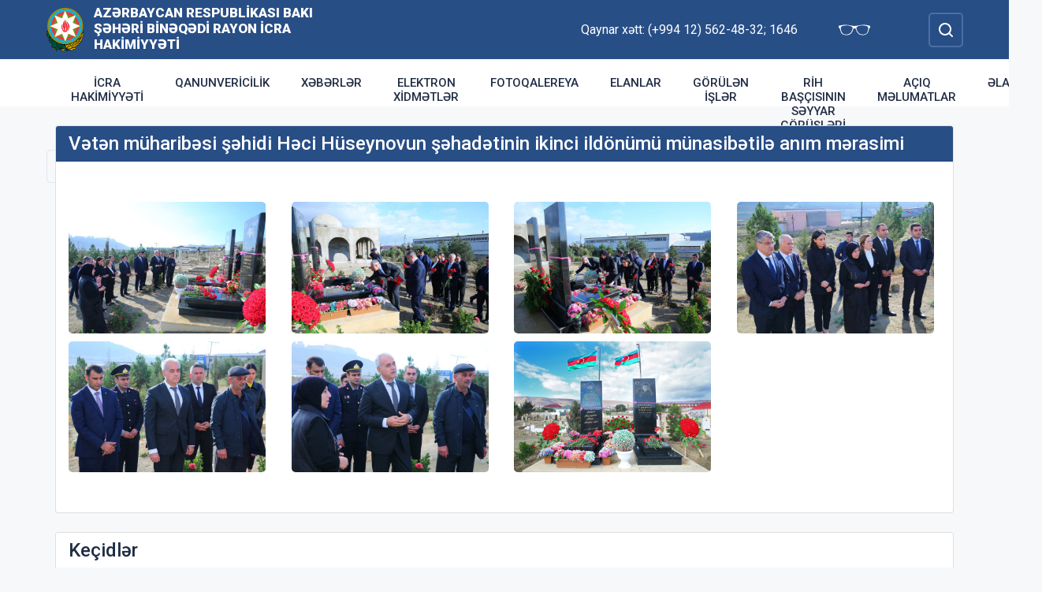

--- FILE ---
content_type: text/html; charset=UTF-8
request_url: http://www.binegedi-ih.gov.az/az/photo/veten-muharibesi-sehidi-heci-huseynovun-sehadetinin-ikinci-ildonumu-munasibetile-anim-merasimi.html
body_size: 6173
content:
<!DOCTYPE html>
    <html lang="az">
    <head>
        <link rel="preconnect" href="https://fonts.googleapis.com">
        <link rel="preconnect" href="https://fonts.gstatic.com" crossorigin>
        <meta charset="utf-8">
        <meta name="viewport" content="width=device-width, initial-scale=1, shrink-to-fit=no">
        <meta name="csrf-token" content="czoEdUu5zQsdd6mmjDHi8JB3gu7g6pejZpncvLJK">
        <title>Vətən müharibəsi şəhidi Həci Hüseynovun şəhadətinin ikinci ildönümü münasibətilə anım mərasimi | Azərbaycan Respublikası Bakı şəhəri Binəqədi Rayon İcra Hakimiyyəti</title>
        <meta name="description" content="icra hakimiyyətinin rəsmi veb saytı">
        <meta name="author" content="NModern">
                <link href="https://fonts.googleapis.com/css2?family=Inter:wght@500&family=Roboto:wght@400;500;700;900&display=swap" rel="stylesheet">
        <script src="https://code.jquery.com/jquery-3.6.0.min.js"  integrity="sha256-/xUj+3OJU5yExlq6GSYGSHk7tPXikynS7ogEvDej/m4="  crossorigin="anonymous"></script>
        <script src="https://cdn.jsdelivr.net/npm/@fancyapps/ui@4.0.26/dist/fancybox.umd.js" integrity="sha384-NsDLQtkqPJtwIubwhTGTE1KACyhyTX5cFJEUSpIeorRCSa+LDSL665SQ2yYhWATC" crossorigin="anonymous"></script>

        
                <link rel="stylesheet" href="https://cdn.jsdelivr.net/npm/@fancyapps/ui@4.0.26/dist/fancybox.css" integrity="sha384-CavP8iHDuIb8TJd/kck2lVogVOTS1TqhjRrx56qd7shEGw4pwdWjkbgr35TM0kbn" crossorigin="anonymous">
        <link rel="stylesheet" href="https://cdn.jsdelivr.net/npm/@fancyapps/ui@4.0.26/dist/panzoom.css" integrity="sha384-v1Dt7uHmI0d9LPXGQVEFP16PcdRWob7PHfBhBsNPUXGpXyGMQf+KX23WYEVGIDg3" crossorigin="anonymous">
        <link rel="stylesheet" href="http://www.binegedi-ih.gov.az/bootstrap/css/bootstrap.min.css">
        <link rel="stylesheet" href="http://www.binegedi-ih.gov.az/js/owlcarousel/assets/owl.carousel.min.css">
        <link rel="stylesheet" href="http://www.binegedi-ih.gov.az/js/owlcarousel/assets/owl.theme.default.min.css">

        <link rel="stylesheet" href="http://www.binegedi-ih.gov.az/css/style.css">

        <!-- Check if the language is set to RTL, so apply the RTL layouts -->
        <!-- Otherwise apply the normal LTR layouts -->


        <!-- Matomo -->
<script>
  var _paq = window._paq = window._paq || [];
  /* tracker methods like "setCustomDimension" should be called before "trackPageView" */
  _paq.push(['trackPageView']);
  _paq.push(['enableLinkTracking']);
  (function() {
    var u="https://analytics.cert.gov.az/";
    _paq.push(['setTrackerUrl', u+'matomo.php']);
    _paq.push(['setSiteId', '9']);
    var d=document, g=d.createElement('script'), s=d.getElementsByTagName('script')[0];
    g.async=true; g.src=u+'matomo.js'; s.parentNode.insertBefore(g,s);
  })();
</script>
<!-- End Matomo Code -->
    </head>
    <body class="preload">
        <div id="fb-root"></div>
        <script async defer crossorigin="anonymous" src="https://connect.facebook.net/az_AZ/sdk.js#xfbml=1&version=v13.0&appId=1413015429012504&autoLogAppEvents=1" nonce="faYeid84"></script>
        
                <div class="collapse overlay" id="mobileNavbar">
    <div class="container p-0">
        <div class="row">
            <div class="col-12">
                <div class="container">
                    <div class="row">
                        <div class="col-12 text-end" style="height: 0;position: relative;z-index: 2000">
                            <button class="mobile-navbar-toggler" type="button" data-bs-toggle="collapse" data-bs-target="#mobileNavbar" aria-controls="mobileNavbar" aria-expanded="true" aria-label="Toggle mobile Navigation">
                                <span class="mobile-navbar-close-icon"></span>
                            </button>
                        </div>
                        <div class="col-12 text-center">
                            <a href="http://www.binegedi-ih.gov.az/az" title="İcra Hakimiyyəti"><img src="http://www.binegedi-ih.gov.az/images/gerb.svg" alt="İcra Hakimiyyəti" class="gerb"/></a>
                        </div>
                        <div class="col-12 text-center">
                            <a href="http://www.binegedi-ih.gov.az/az" class="mobile-head-text" title="İcra Hakimiyyəti">Azərbaycan Respublikası Bakı şəhəri Binəqədi Rayon İcra Hakimiyyəti</a>
                        </div>
                    </div>
                    <div class="row">
                        <div class="col-12">
                            <nav class="mobile-navbar mobile-main-navbar">
                                <ul class="navbar-nav me-auto mb-2 mb-lg-0">
                                                                                                                        <li class="nav-item">
                                                <a class="nav-link "  href="http://binegedi-ih.gov.az/az/icra-hakimiyyeti.html" >İcra Hakimiyyəti</a>
                                            </li>
                                                                                                                                                                <li class="nav-item">
                                                <a class="nav-link "  href="http://binegedi-ih.gov.az/az/qanunvericilik.html" >Qanunvericilik</a>
                                            </li>
                                                                                                                                                                <li class="nav-item">
                                                <a class="nav-link "  href="/az/news.html" >Xəbərlər</a>
                                            </li>
                                                                                                                                                                <li class="nav-item">
                                                <a class="nav-link "  href="http://binegedi-ih.gov.az/az/elektron-xidmetler.html" >Elektron xidmətlər</a>
                                            </li>
                                                                                                                                                                <li class="nav-item">
                                                <a class="nav-link "  href="/gallery.html" >Fotoqalereya</a>
                                            </li>
                                                                                                                                                                <li class="nav-item">
                                                <a class="nav-link "  href="/az/adverts.html" target=&quot;_blank&quot;>Elanlar</a>
                                            </li>
                                                                                                                                                                <li class="nav-item">
                                                <a class="nav-link "  href="http://binegedi-ih.gov.az/az/works.html" target=&quot;_blank&quot;>Görülən işlər</a>
                                            </li>
                                                                                                                                                                <li class="nav-item">
                                                <a class="nav-link "  href="http://binegedi-ih.gov.az/az/rih-bascisinin-seyyar-gorusleri.html" >RİH başçısının səyyar görüşləri</a>
                                            </li>
                                                                                                                                                                <li class="nav-item">
                                                <a class="nav-link "  href="http://binegedi-ih.gov.az/az/aciq-melumatlar.html" target=&quot;_blank&quot;>Açıq məlumatlar</a>
                                            </li>
                                                                                                                                                                <li class="nav-item">
                                                <a class="nav-link "  href="/az/contact.html" >Əlaqə</a>
                                            </li>
                                                                                                            </ul>
                            </nav>
                        </div>
                    </div>
                    <div class="row">
                        <div class="col-12">
                            <nav class="mobile-navbar">
                                <ul class="navbar-nav me-auto mb-2 mb-lg-0">
                                                                                                                        <li class="nav-item">
                                                <a class="nav-link "  href="http://binegedi-ih.gov.az/az/azerbaycan.html" >Azərbaycan</a>
                                            </li>
                                                                                                                                                                                                                                            <li class="nav-item">
                                                <a class="nav-link "  href="http://binegedi-ih.gov.az/az/quotqarabag-azerbaycandir-ve-quot.html" >&quot;Qarabağ Azərbaycandır və !&quot;</a>
                                            </li>
                                                                                                                                                                <li class="nav-item">
                                                <a class="nav-link "  href="http://binegedi-ih.gov.az/az/1-ci-qarabag-sehidleri.html" >1-ci QARABAĞ ŞƏHİDLƏRİ</a>
                                            </li>
                                                                                                                                                                <li class="nav-item">
                                                <a class="nav-link "  href="http://binegedi-ih.gov.az/az/veten-muharibesi-sehidlerimiz.html" >Vətən Müharibəsi Şəhidlərimiz</a>
                                            </li>
                                                                                                                                                                <li class="nav-item">
                                                <a class="nav-link "  href="http://binegedi-ih.gov.az/az/umummilli-lider-heyder-eliyevin-bineqedi-rayonuna-seferleri.html" >Ümummilli Lider Heydər Əliyevin Binəqədi rayonuna səfərləri</a>
                                            </li>
                                                                                                                                                                <li class="nav-item">
                                                <a class="nav-link "  href="http://binegedi-ih.gov.az/az/olke-bascisinin-seferleri.html" >Ölkə Başçısının səfərləri</a>
                                            </li>
                                                                                                                                                                <li class="nav-item">
                                                <a class="nav-link "  href="http://binegedi-ih.gov.az/az/prezidente-tesekkurler.html" >Prezidentə təşəkkürlər</a>
                                            </li>
                                                                                                                                                                <li class="nav-item">
                                                <a class="nav-link "  href="http://binegedi-ih.gov.az/az/mudrik-fikirler.html" >MÜDRİK FİKİRLƏR</a>
                                            </li>
                                                                                                                                                                <li class="nav-item">
                                                <a class="nav-link "  href="http://binegedi-ih.gov.az/az/rayon-haqqinda.html" >RAYON HAQQINDA</a>
                                            </li>
                                                                                                                                                                <li class="nav-item">
                                                <a class="nav-link "  href="http://binegedi-ih.gov.az/az/rayon-idareleri.html" >Rayon İdarələri</a>
                                            </li>
                                                                                                                                                                <li class="nav-item">
                                                <a class="nav-link "  href="http://binegedi-ih.gov.az/az/iqtisadiyyat.html" >İQTİSADİYYAT</a>
                                            </li>
                                                                                                                                                                <li class="nav-item">
                                                <a class="nav-link "  href="http://binegedi-ih.gov.az/az/infrastruktur.html" >İnfrastruktur</a>
                                            </li>
                                                                                                                                                                <li class="nav-item">
                                                <a class="nav-link "  href="http://binegedi-ih.gov.az/az/yeni-is-yerleri.html" >Yeni iş yerləri</a>
                                            </li>
                                                                                                                                                                <li class="nav-item">
                                                <a class="nav-link "  href="http://binegedi-ih.gov.az/az/dovlet-satinalmalari.html" >Dövlət satınalmaları</a>
                                            </li>
                                                                                                                                                                <li class="nav-item">
                                                <a class="nav-link "  href="http://binegedi-ih.gov.az/az/media-bolmesi.html" >Media bölməsi</a>
                                            </li>
                                                                                                                                                                <li class="nav-item">
                                                <a class="nav-link "  href="http://binegedi-ih.gov.az/az/olkemizi-taniyaq.html" >Ölkəmizi tanıyaq</a>
                                            </li>
                                                                                                                                                                <li class="nav-item">
                                                <a class="nav-link "  href="http://binegedi-ih.gov.az/az/aile-ve-usaq-problemleri-mutexessisin-baxisi-ile.html" >“Ailə və uşaq problemləri mütəxəssisin baxışı ilə”</a>
                                            </li>
                                                                                                                                                                <li class="nav-item">
                                                <a class="nav-link "  href="http://binegedi-ih.gov.az/az/ictimai-sura.html" >İctimai şura</a>
                                            </li>
                                                                                                                                                                <li class="nav-item">
                                                <a class="nav-link "  href="http://binegedi-ih.gov.az/az/apellyasiya-surasi.html" >Apellyasiya Şurası</a>
                                            </li>
                                                                                                                                                                <li class="nav-item">
                                                <a class="nav-link "  href="http://binegedi-ih.gov.az/az/rayonun-statistik-gostericileri222.html" target=&quot;_blank&quot;>Rayonun statistik göstəriciləri</a>
                                            </li>
                                                                                                                                                                <li class="nav-item">
                                                <a class="nav-link "  href="http://binegedi-ih.gov.az/az/belediyye-seckileri.html" >BƏLƏDİYYƏ SEÇKİLƏRİ</a>
                                            </li>
                                                                                                                                                                <li class="nav-item">
                                                <a class="nav-link "  href="http://binegedi-ih.gov.az/az/konullu-fealiyyet.html" >KÖNÜLLÜ FƏALİYYƏT</a>
                                            </li>
                                                                                                                                                                <li class="nav-item">
                                                <a class="nav-link "  href="http://binegedi-ih.gov.az/az/sual-cavab-ve-teklifler.html" >Sual-cavab və təkliflər</a>
                                            </li>
                                                                                                                                                                <li class="nav-item">
                                                <a class="nav-link "  href="http://binegedi-ih.gov.az/az/abadliq-ve-temizlik.html" >Abadlıq və təmizlik</a>
                                            </li>
                                                                                                            </ul>
                            </nav>
                        </div>
                    </div>
                </div>
            </div>
        </div>
    </div>
</div>
<header>
    <section id="blind-mode" class="collapse">
        <div class="container">
            <div class="row">
                <div class="col-xl-6 col-lg-7">
                    <div class="row">
                        <div class="col-lg-6">
                            <div class="choice">
                                <div class="font-size">
                                    <p style="font-size: 16px;">Şriftin ölçüsü : </p>
                                    <button type="button" class="btn-font-sm active">Ab</button>
                                    <button type="button" class="btn-font-lg">Ab</button>
                                </div>

                            </div>
                        </div>
                        <div class="col-lg-6">
                            <div class="choice">
                                <div class="color">
                                    <p style="font-size: 16px;">Saytın rəngi : </p>
                                    <button type="button" class="btn-color green active"></button>
                                    <button type="button" class="btn-color white"></button>
                                </div>
                            </div>
                        </div>
                    </div>
                </div>
                <div class="col-xl-6 col-lg-5 d-flex justify-content-end align-items-center">
                    <div class="close-btn">
                        <button type="button" class="close-button" data-bs-toggle="collapse" data-bs-target="#blind-mode"></button>
                    </div>
                </div>
            </div>
        </div>
    </section>
    <div class="container-fluid head_blue">
        <div class="container h-100 p-0">
            <div class="row d-flex align-items-center h-100">
                <div class="col-1 col-lg-auto p-0 p-sm-2 d-flex d-lg-none order-3">
                    <button class="mobile-navbar-toggler" type="button" data-bs-toggle="collapse" data-bs-target="#mobileNavbar" aria-controls="mobileNavbar" aria-expanded="false" aria-label="Toggle mobile Navigation">
                        <span class="mobile-navbar-toggler-icon"></span>
                    </button>
                </div>
                <div class="col-auto p-0">
                    <a href="http://www.binegedi-ih.gov.az/az" title="İcra Hakimiyyəti"><img src="http://www.binegedi-ih.gov.az/images/gerb.svg" alt="İcra Hakimiyyəti"/></a>
                </div>
                <div class="col-auto pe-0 logo_title text-left">
                    <a href="http://www.binegedi-ih.gov.az/az" title="İcra Hakimiyyəti">Azərbaycan Respublikası Bakı şəhəri Binəqədi Rayon İcra Hakimiyyəti</a>
                </div>
                <div class="col-auto p-0 ms-auto">
                    <span class="text-white me-5 d-none d-lg-inline">Qaynar xətt: (+994 12) 562-48-32; 1646</span>                    <a href="#" class="close-button d-none d-lg-inline me-4" data-bs-toggle="collapse" data-bs-target="#blind-mode"><img src="http://www.binegedi-ih.gov.az/images/glasses.svg" width="40" alt="" /></a>
                </div>
                <div class="col-auto p-0">
                    <div class="dropdown lang_selection">
                                            </div>
                </div>
                <div class="col-auto search_form p-0 d-none d-lg-flex">
                    <form method="GET" action="http://www.binegedi-ih.gov.az/az/search.html" accept-charset="UTF-8" class="d-flex" role="form">
                        <input type="text" id="search_query" name="q" placeholder="Axtar" autocomplete="off"/>
                        <input type="button" id="search_btn" />
                    </form>
                </div>
                <div class="col-auto p-0 d-lg-none order-1">
                    <button class="mobile-search-toggler" type="button" data-bs-toggle="collapse" data-bs-target="#mobileSearch" aria-controls="mobileSearch" aria-expanded="false" aria-label="Toggle mobile Search Form">
                        <span class="mobile-search-toggler-icon mt-2"></span>
                    </button>
                </div>
            </div>
        </div>
    </div>
    <div class="collapse mobile-search-form d-lg-none" id="mobileSearch">
        <form method="GET" action="http://www.binegedi-ih.gov.az/az/search.html" accept-charset="UTF-8" class="d-flex justify-content-center p-3" role="form">
            <input type="text" name="q" placeholder="Axtar" autocomplete="off"/>
            <input type="submit"  value=""/>
        </form>
    </div>
    <div class="container-fluid head_white">
        <div class="container h-100 p-0 d-none d-lg-block">
            <div class="row d-flex align-items-center h-100">
                <div class="col">
                    <nav class="navbar navbar-expand-lg p-0">
                        <div class="container-fluid p-0">
                            <div class="collapse navbar-collapse" id="mainNavbar">
                                <ul class="navbar-nav me-auto mb-2 mb-lg-0">
                                                                            











                                                <li class="nav-item">
                                                    <a class="nav-link "  href="http://binegedi-ih.gov.az/az/icra-hakimiyyeti.html" >İcra Hakimiyyəti</a>
                                                </li>

                                                                                                                    











                                                <li class="nav-item">
                                                    <a class="nav-link "  href="http://binegedi-ih.gov.az/az/qanunvericilik.html" >Qanunvericilik</a>
                                                </li>

                                                                                                                    











                                                <li class="nav-item">
                                                    <a class="nav-link "  href="/az/news.html" >Xəbərlər</a>
                                                </li>

                                                                                                                    











                                                <li class="nav-item">
                                                    <a class="nav-link "  href="http://binegedi-ih.gov.az/az/elektron-xidmetler.html" >Elektron xidmətlər</a>
                                                </li>

                                                                                                                    











                                                <li class="nav-item">
                                                    <a class="nav-link "  href="/gallery.html" >Fotoqalereya</a>
                                                </li>

                                                                                                                    











                                                <li class="nav-item">
                                                    <a class="nav-link "  href="/az/adverts.html" target=&quot;_blank&quot;>Elanlar</a>
                                                </li>

                                                                                                                    











                                                <li class="nav-item">
                                                    <a class="nav-link "  href="http://binegedi-ih.gov.az/az/works.html" target=&quot;_blank&quot;>Görülən işlər</a>
                                                </li>

                                                                                                                    











                                                <li class="nav-item">
                                                    <a class="nav-link "  href="http://binegedi-ih.gov.az/az/rih-bascisinin-seyyar-gorusleri.html" >RİH başçısının səyyar görüşləri</a>
                                                </li>

                                                                                                                    











                                                <li class="nav-item">
                                                    <a class="nav-link "  href="http://binegedi-ih.gov.az/az/aciq-melumatlar.html" target=&quot;_blank&quot;>Açıq məlumatlar</a>
                                                </li>

                                                                                                                    











                                                <li class="nav-item">
                                                    <a class="nav-link "  href="/az/contact.html" >Əlaqə</a>
                                                </li>

                                                                                                            </ul>
                            </div>
                        </div>
                    </nav>
                </div>
                <div class="col-auto p-0 d-none d-lg-flex">
                    <button id="sub-navbar-toggler" class="navbar-toggler p-0 collapsed" type="button" data-bs-toggle="collapse" data-bs-target="#secondaryNavbar" aria-controls="secondaryNavbar" aria-expanded="false" aria-label="Toggle Secondary Navigation">
                        <span class="navbar-toggler-icon"></span>
                    </button>
                </div>
            </div>
            <div class="row">
                <div class="col p-0">
                    <nav class="navbar secondaryNavbar">
                        <div class="container-fluid">
                            <div class="collapse navbar-collapse" id="secondaryNavbar">
                                <div class="row pt-3 pb-3">
                                    <div class="col-3">
                                                                                                                                                            <a class="nav-link "  href="http://binegedi-ih.gov.az/az/azerbaycan.html" >Azərbaycan</a>
                                                                                                                                                                                                                                                                                                                                                                            <a class="nav-link "  href="http://binegedi-ih.gov.az/az/quotqarabag-azerbaycandir-ve-quot.html" >&quot;Qarabağ Azərbaycandır və !&quot;</a>
                                                                                                                                                                                                                                                        <a class="nav-link "  href="http://binegedi-ih.gov.az/az/1-ci-qarabag-sehidleri.html" >1-ci QARABAĞ ŞƏHİDLƏRİ</a>
                                                                                                                                                                                                                                                        <a class="nav-link "  href="http://binegedi-ih.gov.az/az/veten-muharibesi-sehidlerimiz.html" >Vətən Müharibəsi Şəhidlərimiz</a>
                                                                                                                                                                                                                                                        <a class="nav-link "  href="http://binegedi-ih.gov.az/az/umummilli-lider-heyder-eliyevin-bineqedi-rayonuna-seferleri.html" >Ümummilli Lider Heydər Əliyevin Binəqədi rayonuna səfərləri</a>
                                                                                                                                                                                                                                                        <a class="nav-link "  href="http://binegedi-ih.gov.az/az/olke-bascisinin-seferleri.html" >Ölkə Başçısının səfərləri</a>
                                                                                                                                                                        </div>
                                        <div class="col-3">
                                                                                                                                                                <a class="nav-link "  href="http://binegedi-ih.gov.az/az/prezidente-tesekkurler.html" >Prezidentə təşəkkürlər</a>
                                                                                                                                                                                                                                                        <a class="nav-link "  href="http://binegedi-ih.gov.az/az/mudrik-fikirler.html" >MÜDRİK FİKİRLƏR</a>
                                                                                                                                                                                                                                                        <a class="nav-link "  href="http://binegedi-ih.gov.az/az/rayon-haqqinda.html" >RAYON HAQQINDA</a>
                                                                                                                                                                                                                                                        <a class="nav-link "  href="http://binegedi-ih.gov.az/az/rayon-idareleri.html" >Rayon İdarələri</a>
                                                                                                                                                                                                                                                        <a class="nav-link "  href="http://binegedi-ih.gov.az/az/iqtisadiyyat.html" >İQTİSADİYYAT</a>
                                                                                                                                                                                                                                                        <a class="nav-link "  href="http://binegedi-ih.gov.az/az/infrastruktur.html" >İnfrastruktur</a>
                                                                                                                                                                        </div>
                                        <div class="col-3">
                                                                                                                                                                <a class="nav-link "  href="http://binegedi-ih.gov.az/az/yeni-is-yerleri.html" >Yeni iş yerləri</a>
                                                                                                                                                                                                                                                        <a class="nav-link "  href="http://binegedi-ih.gov.az/az/dovlet-satinalmalari.html" >Dövlət satınalmaları</a>
                                                                                                                                                                                                                                                        <a class="nav-link "  href="http://binegedi-ih.gov.az/az/media-bolmesi.html" >Media bölməsi</a>
                                                                                                                                                                                                                                                        <a class="nav-link "  href="http://binegedi-ih.gov.az/az/olkemizi-taniyaq.html" >Ölkəmizi tanıyaq</a>
                                                                                                                                                                                                                                                        <a class="nav-link "  href="http://binegedi-ih.gov.az/az/aile-ve-usaq-problemleri-mutexessisin-baxisi-ile.html" >“Ailə və uşaq problemləri mütəxəssisin baxışı ilə”</a>
                                                                                                                                                                                                                                                        <a class="nav-link "  href="http://binegedi-ih.gov.az/az/ictimai-sura.html" >İctimai şura</a>
                                                                                                                                                                        </div>
                                        <div class="col-3">
                                                                                                                                                                <a class="nav-link "  href="http://binegedi-ih.gov.az/az/apellyasiya-surasi.html" >Apellyasiya Şurası</a>
                                                                                                                                                                                                                                                        <a class="nav-link "  href="http://binegedi-ih.gov.az/az/rayonun-statistik-gostericileri222.html" target=&quot;_blank&quot;>Rayonun statistik göstəriciləri</a>
                                                                                                                                                                                                                                                        <a class="nav-link "  href="http://binegedi-ih.gov.az/az/belediyye-seckileri.html" >BƏLƏDİYYƏ SEÇKİLƏRİ</a>
                                                                                                                                                                                                                                                        <a class="nav-link "  href="http://binegedi-ih.gov.az/az/konullu-fealiyyet.html" >KÖNÜLLÜ FƏALİYYƏT</a>
                                                                                                                                                                                                                                                        <a class="nav-link "  href="http://binegedi-ih.gov.az/az/sual-cavab-ve-teklifler.html" >Sual-cavab və təkliflər</a>
                                                                                                                                                                                                                                                        <a class="nav-link "  href="http://binegedi-ih.gov.az/az/abadliq-ve-temizlik.html" >Abadlıq və təmizlik</a>
                                                                                                                                                                        </div>
                                        <div class="col-3">
                                                                                                                </div>
                                </div>
                            </div>
                        </div>
                    </nav>
                </div>
            </div>
        </div>
    </div>
</header>
                    <main>
        <section class="container p-lg-0 mt-4 mb-4">
            <div class="row">
                <div class="col-12">
                    <div class="card mycard">
                        <h1 class="card-header d-flex">
                            Vətən müharibəsi şəhidi Həci Hüseynovun şəhadətinin ikinci ildönümü münasibətilə anım mərasimi
                        </h1>
                        <div class="card-body">
                            <div class="info_content row">
                                                                                                    <div class="col-12 col-md-6 col-lg-4 col-xl-3">
                                        <a href="http://www.binegedi-ih.gov.az/storage/img/photogallery/a3901f15c28ac563529a285deea22062.JPG" class="gallery-item gallery-photo" data-fancybox="gallery">
                                            <img src="http://www.binegedi-ih.gov.az/storage/img/photogallery/thumbs/a3901f15c28ac563529a285deea22062.JPG" alt="Vətən müharibəsi şəhidi Həci Hüseynovun şəhadətinin ikinci ildönümü münasibətilə anım mərasimi" />
                                        </a>
                                    </div>
                                                                    <div class="col-12 col-md-6 col-lg-4 col-xl-3">
                                        <a href="http://www.binegedi-ih.gov.az/storage/img/photogallery/0ae33e87300b95c89e1169013c2e627b.JPG" class="gallery-item gallery-photo" data-fancybox="gallery">
                                            <img src="http://www.binegedi-ih.gov.az/storage/img/photogallery/thumbs/0ae33e87300b95c89e1169013c2e627b.JPG" alt="Vətən müharibəsi şəhidi Həci Hüseynovun şəhadətinin ikinci ildönümü münasibətilə anım mərasimi" />
                                        </a>
                                    </div>
                                                                    <div class="col-12 col-md-6 col-lg-4 col-xl-3">
                                        <a href="http://www.binegedi-ih.gov.az/storage/img/photogallery/a653cf6238409eaf495250b5e4b562e4.JPG" class="gallery-item gallery-photo" data-fancybox="gallery">
                                            <img src="http://www.binegedi-ih.gov.az/storage/img/photogallery/thumbs/a653cf6238409eaf495250b5e4b562e4.JPG" alt="Vətən müharibəsi şəhidi Həci Hüseynovun şəhadətinin ikinci ildönümü münasibətilə anım mərasimi" />
                                        </a>
                                    </div>
                                                                    <div class="col-12 col-md-6 col-lg-4 col-xl-3">
                                        <a href="http://www.binegedi-ih.gov.az/storage/img/photogallery/72a0af6b8725f5f9a0908d9d6fd723d7.JPG" class="gallery-item gallery-photo" data-fancybox="gallery">
                                            <img src="http://www.binegedi-ih.gov.az/storage/img/photogallery/thumbs/72a0af6b8725f5f9a0908d9d6fd723d7.JPG" alt="Vətən müharibəsi şəhidi Həci Hüseynovun şəhadətinin ikinci ildönümü münasibətilə anım mərasimi" />
                                        </a>
                                    </div>
                                                                    <div class="col-12 col-md-6 col-lg-4 col-xl-3">
                                        <a href="http://www.binegedi-ih.gov.az/storage/img/photogallery/d85a2ae8f8156dca3329431b641b7666.JPG" class="gallery-item gallery-photo" data-fancybox="gallery">
                                            <img src="http://www.binegedi-ih.gov.az/storage/img/photogallery/thumbs/d85a2ae8f8156dca3329431b641b7666.JPG" alt="Vətən müharibəsi şəhidi Həci Hüseynovun şəhadətinin ikinci ildönümü münasibətilə anım mərasimi" />
                                        </a>
                                    </div>
                                                                    <div class="col-12 col-md-6 col-lg-4 col-xl-3">
                                        <a href="http://www.binegedi-ih.gov.az/storage/img/photogallery/58c8b61f0150aa2e8b3b3584773f32de.JPG" class="gallery-item gallery-photo" data-fancybox="gallery">
                                            <img src="http://www.binegedi-ih.gov.az/storage/img/photogallery/thumbs/58c8b61f0150aa2e8b3b3584773f32de.JPG" alt="Vətən müharibəsi şəhidi Həci Hüseynovun şəhadətinin ikinci ildönümü münasibətilə anım mərasimi" />
                                        </a>
                                    </div>
                                                                    <div class="col-12 col-md-6 col-lg-4 col-xl-3">
                                        <a href="http://www.binegedi-ih.gov.az/storage/img/photogallery/ce9871bad11267e57813cbfef6cb1da9.JPG" class="gallery-item gallery-photo" data-fancybox="gallery">
                                            <img src="http://www.binegedi-ih.gov.az/storage/img/photogallery/thumbs/ce9871bad11267e57813cbfef6cb1da9.JPG" alt="Vətən müharibəsi şəhidi Həci Hüseynovun şəhadətinin ikinci ildönümü münasibətilə anım mərasimi" />
                                        </a>
                                    </div>
                                                                                            </div>
                        </div>
                    </div>
                </div>
            </div>
        </section>

        <section class="container p-lg-0 mb-4">
        <div class="row">
            <div class="col-12">
                <div class="card mycard-white">
                    <div class="card-header d-flex">
                        Keçidlər
                    </div>
                    <div class="card-body">
                        <div class="container p-0">
                            <div class="row">
                                <div class="owl-carousel owl-theme">
                                                                                                                        <div class="item">
                                                <a href="http://heydar-aliyev.org/" target=&quot;_blank&quot; title="Heydər Əliyev" class="d-block mb-3 mb-lg-0"><img src="http://www.binegedi-ih.gov.az/storage/img/links/00331e12897b9bd818527cc7fa131a6b.jpg" alt="" class="img-fluid w-100" /></a>
                                            </div>
                                                                                                                                                                <div class="item">
                                                <a href="http://president.az/" target=&quot;_blank&quot; title="İlham Əliyev" class="d-block mb-3 mb-lg-0"><img src="http://www.binegedi-ih.gov.az/storage/img/links/f9e8d96208594297d86f1d2577c6d758.jpg" alt="" class="img-fluid w-100" /></a>
                                            </div>
                                                                                                                                                                <div class="item">
                                                <a href="http://www.mehriban-aliyeva.az/" target=&quot;_blank&quot; title="Mehriban Əliyeva" class="d-block mb-3 mb-lg-0"><img src="http://www.binegedi-ih.gov.az/storage/img/links/a80da05b2b8ece46cf415268d0232c5b.jpg" alt="" class="img-fluid w-100" /></a>
                                            </div>
                                                                                                                                                                <div class="item">
                                                <a href="http://heydar-aliyev-foundation.org/" target=&quot;_blank&quot; title="Heydər Əliyev Fondu" class="d-block mb-3 mb-lg-0"><img src="http://www.binegedi-ih.gov.az/storage/img/links/eb1fbd458cece5e11a0e2ff6e59041cb.jpeg" alt="" class="img-fluid w-100" /></a>
                                            </div>
                                                                                                                                                                <div class="item">
                                                <a href="http://asan.gov.az/" target=&quot;_blank&quot; title="Asan xidmət" class="d-block mb-3 mb-lg-0"><img src="http://www.binegedi-ih.gov.az/storage/img/links/48182aa351d90f79a18ba5921b617b56.jpg" alt="" class="img-fluid w-100" /></a>
                                            </div>
                                                                                                                                                                <div class="item">
                                                <a href="http://rih.gov.az/" target=&quot;_blank&quot; title="Rəqəmsal icra hakimiyyəti" class="d-block mb-3 mb-lg-0"><img src="http://www.binegedi-ih.gov.az/storage/img/links/67a29273bdeaa3f3f476f9c3448b02bc.jpg" alt="" class="img-fluid w-100" /></a>
                                            </div>
                                                                                                                                                                <div class="item">
                                                <a href="https://asan.gov.az/az/category/asan-kommunal" target=&quot;_blank&quot; title="Asan komunal" class="d-block mb-3 mb-lg-0"><img src="http://www.binegedi-ih.gov.az/storage/img/links/237876bdfcffc9dd1e3327e9a128bf7e.jpg" alt="" class="img-fluid w-100" /></a>
                                            </div>
                                                                                                                                                                <div class="item">
                                                <a href="https://www.dxr.az/xidmetler/struktur/70D0CB12-5A60-C311-BF0D-6C3BE51E53F4" target=&quot;_blank&quot; title="Dövlət Xidmətləri Piortalı - dxr.az" class="d-block mb-3 mb-lg-0"><img src="http://www.binegedi-ih.gov.az/storage/img/links/84b5eb71916a1ce4df32ebbe56fd0aae.jpg" alt="" class="img-fluid w-100" /></a>
                                            </div>
                                                                                                                                                                <div class="item">
                                                <a href="https://www.e-gov.az/" target=&quot;_blank&quot; title="Elektron Hökumət Portalı" class="d-block mb-3 mb-lg-0"><img src="http://www.binegedi-ih.gov.az/storage/img/links/ff056f7285182482c6d2708044ffe792.png" alt="" class="img-fluid w-100" /></a>
                                            </div>
                                                                                                                                                                <div class="item">
                                                <a href="https://asan.gov.az/az/useful/government-websites" target=&quot;_blank&quot; title="Dövlət orqanlarının saytları" class="d-block mb-3 mb-lg-0"><img src="http://www.binegedi-ih.gov.az/storage/img/links/321b386fbb725e3ddc4a9eb29c22bbec.jpg" alt="" class="img-fluid w-100" /></a>
                                            </div>
                                                                                                            </div>
                            </div>
                        </div>
                    </div>
                </div>
            </div>
        </div>
    </section>
    </main>
        <footer>
    <div class="container-fluid">
        <div class="container p-0 pt-4 pb-4">
            <div class="row">
                <div class="col-lg-4">
                    <div class="row align-items-center">
                        <div class="col-12 col-lg-12 col-xxl-auto pl-0 text-center text-xxl-start">
                            <a href="#"><img src="http://www.binegedi-ih.gov.az/images/gerb.svg" class="footer-gerb" alt=""/></a>
                        </div>
                        <div class="col-12 col-lg-12 col-xxl-auto pr-0 mb-4 logo_footer text-center text-xxl-start">
                            <a href="#">Azərbaycan Respublikası Bakı şəhəri Binəqədi Rayon İcra Hakimiyyəti</a>
                        </div>
                    </div>
                </div>
                <div class="col-12 col-sm-8 ms-auto me-auto col-lg-5 mb-4 mb-lg-0 text-center text-lg-start">
                    <span class="address">Bakı şəhəri, Azadlıq prospekti 179</span>
                    <span class="phone">Tel/Fax: (+994 12) 562-48-32,  (+994 12) 562-85-88</span>
                    <a href="mailto:info@binegedi-ih.gov.az" class="mail">info@binegedi-ih.gov.az</a>
                    <span class="phone">Qaynar xətt: (+994 12) 562-48-32; 1646</span>                </div>
                <div class="col-lg-3 social text-center text-lg-start">
                    <h4>Sosial şəbəkələr</h4>
                                        <a href="https://www.facebook.com/binegedi.rayonu/" target="_blank" class="facebook"></a>
                                                                <a href="https://www.youtube.com/user/RayonBineqedi" target="_blank" class="youtube"></a>
                                                                <a href="https://www.instagram.com/binegedi.rayonu/" target="_blank" class="instagram"></a>
                                        
                        <a href="https://twitter.com/bineqedi_rih" target="_blank" class="twitter"></a>
                                    </div>
            </div>
        </div>
    </div>
    <div class="container-fluid copyleft">
        <div class="container p-0">
            <div class="row">
                <div class="col">
                    <span>© Copyright 2026 - Bütün hüquqlar qorunur</span><img src="http://www.binegedi-ih.gov.az/az/cron" style="opacity: 0" />
                </div>
            </div>
        </div>
    </div>
</footer>



        <!-- Scripts -->
                <script defer src="http://www.binegedi-ih.gov.az/bootstrap/js/bootstrap.bundle.js"></script>
        <script defer src="http://www.binegedi-ih.gov.az/js/owlcarousel/owl.carousel.js"></script>
        <script defer src="http://www.binegedi-ih.gov.az/js/app.js"></script>
        <script src="http://www.binegedi-ih.gov.az/js/manifest.js"></script>

        <script src="http://www.binegedi-ih.gov.az/js/vendor.js"></script>

        <script src="http://www.binegedi-ih.gov.az/js/frontend.js"></script>

        
            </body>
</html>
